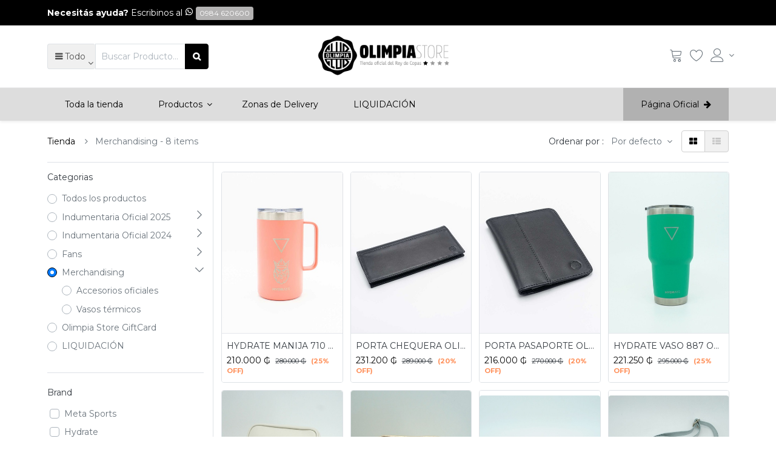

--- FILE ---
content_type: text/html; charset=utf-8
request_url: https://store.clubolimpia.com.py/shop/category/merchandising-44
body_size: 10977
content:

        <!DOCTYPE html>
        
        
            
        
    <html lang="es-PY" data-website-id="4" data-oe-company-name="Club Olimpia">
            
        
            
            
            
            
                
            
        
        
    <head>
                <meta charset="utf-8"/>
                <meta http-equiv="X-UA-Compatible" content="IE=edge,chrome=1"/>
                <meta name="viewport" content="width=device-width, initial-scale=1, user-scalable=no"/>
        
        
      <meta name="generator" content="Odoo"/>
        
        
        
            
            
            
        
        
        
            
            
            
                
                    
                        <meta property="og:type" content="website"/>
                    
                
                    
                        <meta property="og:title" content="Merchandising | Club Olimpia"/>
                    
                
                    
                        <meta property="og:site_name" content="Club Olimpia"/>
                    
                
                    
                        <meta property="og:url" content="https://store.clubolimpia.com.py/shop/category/merchandising-44"/>
                    
                
                    
                        <meta property="og:image" content="https://store.clubolimpia.com.py/web/image/website/4/social_default_image?unique=bd9bb26"/>
                    
                
            
            
            
                
                    <meta name="twitter:card" content="summary_large_image"/>
                
                    <meta name="twitter:title" content="Merchandising | Club Olimpia"/>
                
                    <meta name="twitter:image" content="https://store.clubolimpia.com.py/web/image/website/4/social_default_image?unique=bd9bb26"/>
                
            
        

        
            
            
        
        <link rel="canonical" href="https://store.clubolimpia.com.py/shop/category/merchandising-44" />

        <link rel="preconnect" href="https://fonts.gstatic.com/" crossorigin=""/>
    

                <title> Tienda | Club Olimpia </title>
                <link type="image/x-icon" rel="shortcut icon" href="https://olimpiastore-19d02.kxcdn.com/web/image/website/4/favicon?unique=bd9bb26"/>
            <link type="text/css" rel="stylesheet" href="https://olimpiastore-19d02.kxcdn.com/web/content/58366-a3d5c90/4/web.assets_common.css"/>
            <link rel="manifest" href="/droggol_theme_common/4/manifest.json"/>
            <link rel="apple-touch-icon" sizes="192x192" href="https://olimpiastore-19d02.kxcdn.com/web/image/website/4/pwa_icon_192/192x192"/>
            <link rel="stylesheet" href="https://maxcdn.bootstrapcdn.com/bootstrap/4.0.0/css/bootstrap.min.css"/>
            <link rel="stylesheet" href="https://use.fontawesome.com/releases/v5.8.1/css/all.css"/>
            <link type="text/css" rel="stylesheet" href="https://olimpiastore-19d02.kxcdn.com/web/content/74237-9c2428a/4/web.assets_frontend.css"/>
        
    
        

                <script type="text/javascript">
                    var odoo = {
                        csrf_token: "4eefaf2cedc71d00cd5a0f877de750f5bf80a0a8o",
                        debug: "",
                    };
                </script>
            <script type="text/javascript">
                odoo.session_info = {"is_admin": false, "is_system": false, "is_website_user": true, "user_id": false, "is_frontend": true, "translationURL": "/website/translations", "cache_hashes": {"translations": "f20432e39b86f58a3bf0b60ac45fc64d7ac427fc"}};
            </script>
            <script defer="defer" type="text/javascript" src="https://olimpiastore-19d02.kxcdn.com/web/content/5058-a9a3777/4/web.assets_common_minimal_js.js"></script>
            <script defer="defer" type="text/javascript" src="https://olimpiastore-19d02.kxcdn.com/web/content/5059-33f3299/4/web.assets_frontend_minimal_js.js"></script>
            
        
    
            <script defer="defer" type="text/javascript" data-src="https://olimpiastore-19d02.kxcdn.com/web/content/58367-3e7681f/4/web.assets_common_lazy.js"></script>
            <meta name="theme-color" content="#FFFFFF"/>
            <meta name="mobile-web-app-capable" content="yes"/>
            <meta name="apple-mobile-web-app-title"/>
            <meta name="apple-mobile-web-app-capable" content="yes"/>
            <meta name="apple-mobile-web-app-status-bar-style" content="default"/>
            <script type="text/javascript" src="https://vpos.infonet.com.py/checkout/javascript/dist/bancard-checkout-3.0.0.js"></script>
            <script type="text/javascript" src="https://stackpath.bootstrapcdn.com/bootstrap/4.0.0/js/bootstrap.bundle.min.js"></script>
            <script type="text/javascript" src="https://cdnjs.cloudflare.com/ajax/libs/jquery/3.2.1/jquery.min.js"></script>
            <script defer="defer" type="text/javascript" data-src="https://olimpiastore-19d02.kxcdn.com/web/content/74238-95d048f/4/web.assets_frontend_lazy.js"></script>
        
    
        

                
            </head>
            <body class="">
                
        
    
            
        <div id="wrapwrap" class="   ">
                
    <div class="tp_preheader">
      <div class="container">
        <div class="row justify-content-between">
          <div class="col-12 col-md-auto py-2 d-none d-md-block">
            <section>
              <div><b>Necesitás ayuda? </b>Escribinos al&nbsp;<span class="ri ri-whatsapp-line"></span>&nbsp;<a href="https://wa.me/message/GSLJLCJYEMIVJ1" data-original-title="" title="" aria-describedby="tooltip451477" class="btn btn-light btn-sm" target="_blank">0984 620600</a></div>
            </section>
          </div>
          <div class="col-12 col-md-auto py-2 text-md-right">
            <ul class="list-inline mb-0">
              
        
        
    
              
        
    
            </ul>
          </div>
        </div>
      </div>
    </div>
    <div class="tp_header">
      <div class="container">
        <div class="row justify-content-center justify-content-lg-between align-items-center">
          <header class="col-12 col-md-4 col-lg-4 order-md-1 order-lg-2 text-center py-2 d-none d-md-block">
            <a href="/" class="navbar-brand logo">
              <span role="img" aria-label="Logo of Club Olimpia" title="Club Olimpia"><img src="https://olimpiastore-19d02.kxcdn.com/web/image/website/4/logo/Club%20Olimpia?unique=bd9bb26" class="img img-fluid" alt="Club Olimpia"/></span>
            </a>
          </header>
          <div class="col-12 col-md-8 col-lg-4 order-md-2 order-lg-1 py-2 d-none d-lg-block">
            <form class="w-100 w-lg-75 o_wsale_products_searchbar_form" method="get" action="/shop">
              <div class="input-group dr_custom_search">
                
        
        <div class="dropdown show d_search_categ_dropdown">
            <a class="btn dropdown-toggle" href="#" role="button" id="dropdownMenuLink" data-toggle="dropdown" aria-haspopup="true" aria-expanded="false">
                <i class="fa fa-bars mr-1"></i>
                <span class="dr_active_text"> Todo </span>
            </a>
            <div class="dropdown-menu" aria-labelledby="dropdownMenuLink">
                <a class="dropdown-item" href="#">Todos</a>
                
                    <a class="dropdown-item" href="#" data-id="203">
                        Indumentaria Oficial 2025
                    </a>
                
                    <a class="dropdown-item" href="#" data-id="35">
                        Indumentaria Oficial 2024
                    </a>
                
                    <a class="dropdown-item" href="#" data-id="41">
                        Fans
                    </a>
                
                    <a class="dropdown-item" href="#" data-id="44">
                        Merchandising
                    </a>
                
                    <a class="dropdown-item" href="#" data-id="52">
                        Olimpia Store GiftCard
                    </a>
                
                    <a class="dropdown-item" href="#" data-id="86">
                        LIQUIDACIÓN
                    </a>
                
            </div>
        </div>
    
                <i class="fa fa-search search_icon"></i>
                <input type="text" name="search" data-limit="5" data-display-price="true" data-display-image="true" class="form-control bg-transparent search-query" placeholder="Buscar Producto..." value=""/>
                <div class="input-group-append">
                  <button type="submit" class="btn btn-primary" aria-label="Búsqueda">
                    <i class="fa fa-search d_btn_search_icon"></i>
                    <span class="d_search_input_text"> Buscar </span>
                  </button>
                </div>
              </div>
            </form>
          </div>
          <div class="col-12 col-md-12 col-lg-4 order-md-3 order-lg-3 py-lg-2 text-lg-right">
            <ul class="list-inline m-0 tp-account-info tp_hide_in_mobile">
              
        
        <li class="list-inline-item d-lg-none">
            <a href="#" class="tp-search-popover" data-placement="bottom" aria-label="Búsqueda" data-search="">
                <i class="lnr lnr-magnifier"></i>
            </a>
        </li>
        <li class="list-inline-item">
            
            <header>
                <a class="dr_sale_cart_sidebar o_wsale_my_cart" href="/shop/cart" aria-label="Carrito">
                    <i class="lnr lnr-cart"></i>
                    <sup class="my_cart_quantity badge badge-primary mb-0 font-weight-bold"></sup>
                </a>
            </header>
        </li>
        <li class="list-inline-item">
            
            <header>
                <a class="o_wsale_my_wish" href="/shop/wishlist" aria-label="Lista Deseo">
                    <i class="lnr lnr-heart"></i>
                    <sup class="my_wish_quantity o_animate_blink badge badge-primary mb-0 font-weight-bold"></sup>
                </a>
            </header>
        </li>
        <li class="list-inline-item align-top">
            
            <div class="dropdown">
                <a href="#" class="dropdown-toggle d-block" data-toggle="dropdown" aria-label="Account Info">
                    <i class="lnr lnr-user align-top"></i>
                </a>
                <div class="dropdown-menu dropdown-menu-right" role="menu">
                    <div class="dropdown-header">Invitado</div>
                    <a href="/web/login" role="menuitem" class="dropdown-item">Iniciar sesión</a>
                    <div class="dropdown-divider"></div>
                    <a href="/shop/cart" role="menuitem" class="dropdown-item">Mi Carrito</a>
                    <a href="/shop/wishlist" role="menuitem" class="dropdown-item">
                        Lista Deseo (<span class="tp-wishlist-counter">0</span>)
                    </a>
                </div>
            </div>
        </li>
    
            </ul>
          </div>
        </div>
      </div>
    </div>
    
        <div class="col-12 col-md-auto order-0 order-md-2 tp-account-info-container p-0 dr_not_in_navbar">
            <ul class="list-inline my-3 m-md-0 tp-account-info tp-tablet-hide-bottom-reached">
                
                <li class="tp-account-info-item">
                    <a href="#" class="tp-search-popover tp-header-navbar-btn" data-placement="bottom" aria-label="Búsqueda" data-search="">
                        <i class="fa fa-search tp-header-navbar-btn-icon"></i>
                        <small class="tp-header-navbar-btn-lable">Buscar</small>
                    </a>
                </li><li class="tp-account-info-item">
                    
                    <header>
                        <a class="dr_sale_cart_sidebar o_wsale_my_cart tp-header-navbar-btn position-relative" href="/shop/cart" aria-label="Carrito">
                            <i class="fa fa-shopping-cart tp-header-navbar-btn-icon"></i>
                            <small class="tp-header-navbar-btn-lable">Mi Carrito</small>
                            <sup class="my_cart_quantity badge badge-primary mb-0 font-weight-bold"></sup>
                        </a>
                    </header>
                </li><li class="tp-account-info-item">
                    
                    <header>
                        <a class="o_wsale_my_wish tp-header-navbar-btn position-relative" href="/shop/wishlist" aria-label="Lista Deseo">
                            <i class="fa fa-heart-o tp-header-navbar-btn-icon"></i>
                            <small class="tp-header-navbar-btn-lable">Lista Deseo</small>
                            <sup class="my_wish_quantity o_animate_blink badge badge-primary mb-0 font-weight-bold"></sup>
                        </a>
                    </header>
                </li><li class="tp-account-info-item">
                    
                    <div class="dropdown">
                        <a href="#" class="dropdown-toggle d-block tp-header-navbar-btn position-relative" data-toggle="dropdown" aria-label="Account Info">
                            <i class="fa fa-user-o tp-header-navbar-btn-icon"></i>
                            <small class="tp-header-navbar-btn-lable">Iniciar Sesión</small>
                        </a>
                        <div class="dropdown-menu dropdown-menu-right" role="menu">
                            <div class="dropdown-header">Invitado</div>
                            <a href="/web/login" role="menuitem" class="dropdown-item">Iniciar sesión</a>
                            <a href="/web/signup" role="menuitem" class="dropdown-item">Sigup</a>
                            <div class="dropdown-divider"></div>
                            <a href="/shop/cart" role="menuitem" class="dropdown-item">Mi Carrito</a>
                            <a href="/shop/wishlist" role="menuitem" class="dropdown-item">
                                Lista Deseo (<span class="tp-wishlist-counter">0</span>)
                            </a>
                        </div>
                    </div>
                </li>
            </ul>
        </div>
    
  <header id="top" data-anchor="true" data-name="Header" class=" o_affix_enabled">
                    <nav class="navbar navbar-expand-md navbar-light bg-light">
                <div class="container">
                    <a href="/" class="navbar-brand logo d-md-none">
            <span role="img" aria-label="Logo of Club Olimpia" title="Club Olimpia"><img src="https://olimpiastore-19d02.kxcdn.com/web/image/website/4/logo/Club%20Olimpia?unique=bd9bb26" class="img img-fluid" alt="Club Olimpia"/></span>
        </a>
    <button class="navbar-toggler collapsed" type="button" data-toggle="collapse" data-target="#top_menu_collapse">
      <span class="icon-bar top-bar"></span>
      <span class="icon-bar middle-bar"></span>
      <span class="icon-bar bottom-bar"></span>
    </button>
  <div class="collapse navbar-collapse justify-content-between d_custom_menu_2 mt-4 mt-md-auto" id="top_menu_collapse">
                        <ul class="nav navbar-nav text-right ml-0 w-100 justify-content-between" id="top_menu">
                            
        
            
    
            
        
    
    

        
            
    
            
        
    <li class="nav-item">
        <a role="menuitem" href="/shop" class="nav-link ">
            <span>Toda la tienda</span>
            
        
        </a>
    </li>
    

        
            
    
            
        
    
    <li class="nav-item dropdown  position-static">
        <a data-toggle="dropdown" href="#" class="nav-link dropdown-toggle o_mega_menu_toggle">
            
            
        <span>Productos</span>
            
        
        </a>
        <div data-name="Mega Menu" class="dropdown-menu o_mega_menu "><section class="s_mega_menu_9" data-name="Mega Menu - 9">
            <div class="container">
                <div class="row">
                    <div class="col-12 pt24 pb24 col-lg-3">
                        <div class="position-relative d_enable_bg_img oe_img_bg oe_custom_bg" style='background-image: url("https://olimpiastore-19d02.kxcdn.com/web/image/84701/BannerMenuH23.jpg?access_token=490b9cae-8bfe-4134-be4e-fde87e8f0e6b"); background-position: 52.87% 47.84%;'>
                            <div class="banner-text">
                                <h5 class="font-weight-bold mb-0">Home Shirt 2025</h5>
                                <small class="mb-0">La franja se renueva</small><div class="s_btn pt4" data-name="Buttons">
                                    <a href="/shop/category/indumentaria-oficial-2025-equipacion-2025-204" class="btn btn-primary btn-sm" data-original-title="" title="" aria-describedby="tooltip154591">Comprar ahora</a>
                                </div>
                            </div>
                        </div>
                    </div>
                    <div class="col-12 pt24 pb24 col-lg-6">
                        <div class="row">
                            <div class="col-12 col-lg-4">
                                <h5 class="border-bottom pb-2"> INDUMENTARIA OFICIAL 2025 </h5>
                                <ul class="list-unstyled list-hover-primary">
                                    <li><a href="/shop/category/indumentaria-oficial-2025-equipacion-2025-204" data-original-title="" title="" aria-describedby="tooltip779739">Equipación</a></li>
                                    
                                    <li><a href="/shop/category/indumentaria-oficial-2025-entrenamiento-2025-205" data-original-title="" title="" aria-describedby="tooltip551619">Entrenamiento</a></li>
                                    
                                    
                                    
                                    
                                    
                                </ul><p><a href="/shop/category/indumentaria-oficial-2025-tiempo-libre-2025-206">Tiempo libre</a></p>
                            </div>
                            <div class="col-12 col-lg-4">
                                <h5 class="pb-2 border-bottom"> MERCHANDISING OFICIAL</h5>
                                <ul class="list-unstyled list-hover-primary">
                                    
                                    <li><a href="/shop/category/merchandising-vasos-termicos-46" data-original-title="" title="" aria-describedby="tooltip838734">Vasos Térmicos</a></li>
                                    <li><a href="/shop/category/merchandising-accesorios-oficiales-49" data-original-title="" title="" aria-describedby="tooltip278616">Accesorios</a></li>
                                    
                                    
                                    
                                    
                                    
                                </ul>
                            </div>
                            <div class="col-12 col-lg-4">
                                <h5 class="pb-2 border-bottom"> OTROS</h5>
                                <ul class="list-unstyled list-hover-primary">
                                    
                                    <li><a href="/shop/category/fans-41" data-original-title="" title="" aria-describedby="tooltip878521">Línea FANS</a></li>
                                    <li><a href="/shop/category/olimpia-store-giftcard-52" data-original-title="" title="" aria-describedby="tooltip971203">GiftCard</a></li>
                                    <li><a href="/shop/category/liquidacion-86" data-original-title="" title="" aria-describedby="tooltip894966">Liquidación</a></li>
                                    
                                    
                                    
                                    
                                </ul><p><br></p>
                            </div>
                            <div class="col-12 mt-2 pb8 pt48">
                                <a href="/shop/category/olimpia-store-giftcard-52"><img class="img img-fluid" src="https://olimpiastore-19d02.kxcdn.com/web/image/39283/GiftCardBannerMenu.png?access_token=ad164a71-48e3-4460-bbba-4d6b0b07b994" data-original-title="" title="" aria-describedby="tooltip449451"></a>
                            </div>
                        </div>
                    </div>
                    <div class="col-12 pt24 pb24 col-lg-3">
                        <div class="position-relative d_enable_bg_img oe_img_bg oe_custom_bg" style='background-image: url("https://olimpiastore-19d02.kxcdn.com/web/image/39286/BannerMenuMERCH.jpg?access_token=f828ce6c-b889-4743-b0bc-1eea676f64f1"); background-position: 48.88% 54.89%;'>
                            <div class="banner-text">
                                <h5 class="font-weight-bold mb-0">Merchandising</h5>
                                <small class="mb-0">Llevá tu pasión a todas partes</small><div class="s_btn pt4" data-name="Buttons">
                                    <a href="/shop/category/merchandising-44" class="btn btn-primary btn-sm" data-original-title="" title="" aria-describedby="tooltip130696">Comprar ahora</a>
                                </div>
                            </div>
                        </div>
                    </div>
                </div>
            </div>
        </section>








    

</div>
    </li>

        
            
    
            
        
    <li class="nav-item">
        <a role="menuitem" href="/zonasdelivery" class="nav-link ">
            <span>Zonas de Delivery</span>
            
        
        </a>
    </li>
    

        
            
    
            
        
    <li class="nav-item">
        <a role="menuitem" href="/shop/category/liquidacion-86" class="nav-link ">
            <span>LIQUIDACIÓN</span>
            
        
        </a>
    </li>
    

        
            
    
            
        
    <li class="nav-item">
        <a role="menuitem" href="https://clubolimpia.com.py" class="nav-link ">
            <span>Página Oficial</span>
            
        
        </a>
    </li>
    

        
    
            
            
                
                
        
        
            </ul>
                    </div>
                </div>
            </nav>
        </header>
                <main>
                    
            
        
            
            
        
      <div id="wrap" class="js_sale">
                <div class="oe_structure" id="oe_structure_website_sale_products_1">
      
    </div>
  <div class="container oe_website_sale">
                    <div class="products_pager dr_dump_pager d-none" data-total-page="1">
                
        
        
            <div class="btn-group btn-group-toggle mt-2 ml-md-2 d-none d-sm-inline-flex o_wsale_apply_layout" data-toggle="buttons">
                <label title="Cuadrícula" class="btn btn-secondary active fa fa-th-large o_wsale_apply_grid">
                    <input type="radio" name="wsale_products_layout" checked="checked"/>
                </label>
                <label title="Lista" class="btn btn-secondary  fa fa-th-list o_wsale_apply_list">
                    <input type="radio" name="wsale_products_layout"/>
                </label>
            </div>
        
            
            
            
            
            
            
            <div class="dropdown mt-2 ml-md-2 dropdown_sorty_by">
                <a role="button" href="#" class="dropdown-toggle btn btn-secondary" data-toggle="dropdown">
                    <span class="d-none d-lg-inline">
                        
                            Ordenar por
                        
                    </span>
                    <i class="fa fa-sort-amount-asc d-lg-none"></i>
                </a>
                <div class="dropdown-menu dropdown-menu-right" role="menu">
                    
                        <a role="menuitem" rel="noindex,nofollow" class="dropdown-item" href="/shop?order=list_price+desc&amp;category=44">
                            <span>Precio de catálogo: Mayor a Menor</span>
                        </a>
                    
                        <a role="menuitem" rel="noindex,nofollow" class="dropdown-item" href="/shop?order=list_price+asc&amp;category=44">
                            <span>Precio de catálogo: Menor a Mayor</span>
                        </a>
                    
                        <a role="menuitem" rel="noindex,nofollow" class="dropdown-item" href="/shop?order=name+asc&amp;category=44">
                            <span>Nombre: de la A a la Z</span>
                        </a>
                    
                        <a role="menuitem" rel="noindex,nofollow" class="dropdown-item" href="/shop?order=name+desc&amp;category=44">
                            <span>Nombre: Z a A</span>
                        </a>
                    
                </div>
            </div>
        
            </div>
            <div class="row">
                <div class="col-12">
                    <div class="border-bottom">
                    <div class="d-lg-flex justify-content-between align-items-center py-2">
                        
                        
                        <div class="d-flex flex-column flex-md-row align-items-md-center mt-md-2 mt-lg-0">
                            <button class="btn btn-light border text-primary my-3 my-md-0 tp-filter-sidebar-toggle mr-md-3 d-lg-none">
                                <i class="fa fa-filter mr-2"></i> Filtros
                            </button>
                            <ol class="breadcrumb m-0 p-0 bg-transparent">
                                <li class="breadcrumb-item">
                                    <a href="/shop">Tienda</a>
                                </li>
                                
                                    <li class="breadcrumb-item">
                                        <span class="mb-0 d-inline-block">Merchandising</span> - 8 items
                                    </li>
                                
                            </ol>
                        </div>
                        <div class="d-flex mt-3 mt-md-0 align-items-center justify-content-between">
                            
                            <div class="dropdown d-none mr-3">
                                <h6 class="d-inline mr-2">Lista de Precio :</h6>
                                
                                <a role="button" href="#" class="dropdown-toggle text-body py-2" data-toggle="dropdown">
                                    Meta 50
                                </a>
                                <div class="dropdown-menu" role="menu">
                                    
                                </div>
                            </div>
                            
                                
                                
                                
                                
                                
                                
                                
                                <div class="dropdown dropdown_sorty_by">
                                    <h6 class="d-inline mr-2">Ordenar por :</h6>
                                    <a role="button" href="#" class="dropdown-toggle text-body py-2" data-toggle="dropdown">
                                        
                                            Por defecto
                                        
                                    </a>
                                    <div class="dropdown-menu dropdown-menu-right" role="menu">
                                        
                                            <a role="menuitem" rel="noindex,nofollow" class="dropdown-item" href="/shop?order=create_date+desc&amp;category=44">
                                                <span>Lo Nuevo</span>
                                            </a>
                                        
                                            <a role="menuitem" rel="noindex,nofollow" class="dropdown-item" href="/shop?order=list_price+desc&amp;category=44">
                                                <span>Precio: Mayor a Menor</span>
                                            </a>
                                        
                                            <a role="menuitem" rel="noindex,nofollow" class="dropdown-item" href="/shop?order=list_price+asc&amp;category=44">
                                                <span>Precio: Menor a Mayor</span>
                                            </a>
                                        
                                            <a role="menuitem" rel="noindex,nofollow" class="dropdown-item" href="/shop?order=name+asc&amp;category=44">
                                                <span>Nombre: A - Z</span>
                                            </a>
                                        
                                            <a role="menuitem" rel="noindex,nofollow" class="dropdown-item" href="/shop?order=name+desc&amp;category=44">
                                                <span>Nombre: Z - A</span>
                                            </a>
                                        
                                    </div>
                                </div>
                            
                            <div>
                                <div class="btn-group btn-group-toggle d-none d-md-inline-flex o_wsale_apply_layout py-2 ml-4" data-toggle="buttons">
                                    <label title="Cuadrícula" class="btn btn-light active fa fa-th-large o_wsale_apply_grid">
                                        <input type="radio" name="wsale_products_layout" checked="checked"/>
                                    </label>
                                    <label title="Lista" class="btn btn-light  fa fa-th-list o_wsale_apply_list">
                                        <input type="radio" name="wsale_products_layout"/>
                                    </label>
                                </div>
                            </div>
                        </div>
                    </div>

                    
                    
                    
                    </div>
                </div>
            </div>
        <div class="row o_wsale_products_main_row">
                        
            
        
            
        <div id="products_grid_before" class=" col-lg-3">
            <div class="row justify-content-between align-items-center pb-3 mt-1 mb-4 border-bottom tp-filter-sidebar-item d-none">
                <div class="col-auto">
                    <h5 class="mb-0">Filtros</h5>
                </div>
                <div class="col-auto">
                    <a href="#" class="tp-filter-sidebar-toggle tp-filter-sidebar-close-btn">
                        <i class="lnr lnr-cross"></i>
                    </a>
                </div>
            </div>
        
            <button type="button" class="d-none" data-target="#wsale_products_categories_collapse" data-toggle="collapse">
                Mostrar categorías
            </button>
            <div class="collapse d-none d-lg-block tp-filter-sidebar-item tp-sidebar-attribute" id="wsale_products_categories_collapse">
                
            <h6>
                Categorias
            </h6>
        <ul class="nav nav-pills flex-column mb-2" id="o_shop_collapse_category">
                    <li class="nav-item mt-2">
                <a class="p-0 text-body" href="/shop">
                    <div class="custom-control custom-radio">
                        <input type="radio" class="custom-control-input"/>
                        <label class="custom-control-label">Todos los productos</label>
                    </div>
                </a>
            </li>
        
                        
        <li class="nav-item mt-2">
                
                <i role="img" class="float-right text-muted fa fa-chevron-right" title="Fold" aria-label="Fold"></i>
                <a href="/shop/category/indumentaria-oficial-2025-203" class="p-0 text-body">
                    <div class="custom-control custom-radio">
                        <input type="radio" class="custom-control-input"/>
                        <label class="custom-control-label"><span>Indumentaria Oficial 2025</span></label>
                    </div>
                </a>
                <ul class="nav nav-pills flex-column nav-hierarchy" style="display:none;">
                    
                        
        <li class="nav-item mt-2">
                
                
                <a href="/shop/category/indumentaria-oficial-2025-invierno-209" class="p-0 text-body">
                    <div class="custom-control custom-radio">
                        <input type="radio" class="custom-control-input"/>
                        <label class="custom-control-label"><span>Invierno</span></label>
                    </div>
                </a>
                
            </li>
        
                    
                        
        <li class="nav-item mt-2">
                
                
                <a href="/shop/category/indumentaria-oficial-2025-equipacion-2025-204" class="p-0 text-body">
                    <div class="custom-control custom-radio">
                        <input type="radio" class="custom-control-input"/>
                        <label class="custom-control-label"><span>Equipación 2025</span></label>
                    </div>
                </a>
                
            </li>
        
                    
                        
        <li class="nav-item mt-2">
                
                
                <a href="/shop/category/indumentaria-oficial-2025-entrenamiento-2025-205" class="p-0 text-body">
                    <div class="custom-control custom-radio">
                        <input type="radio" class="custom-control-input"/>
                        <label class="custom-control-label"><span>Entrenamiento 2025</span></label>
                    </div>
                </a>
                
            </li>
        
                    
                        
        <li class="nav-item mt-2">
                
                
                <a href="/shop/category/indumentaria-oficial-2025-tiempo-libre-2025-206" class="p-0 text-body">
                    <div class="custom-control custom-radio">
                        <input type="radio" class="custom-control-input"/>
                        <label class="custom-control-label"><span>Tiempo Libre 2025</span></label>
                    </div>
                </a>
                
            </li>
        
                    
                </ul>
            </li>
        
                    
                        
        <li class="nav-item mt-2">
                
                <i role="img" class="float-right text-muted fa fa-chevron-right" title="Fold" aria-label="Fold"></i>
                <a href="/shop/category/indumentaria-oficial-2024-35" class="p-0 text-body">
                    <div class="custom-control custom-radio">
                        <input type="radio" class="custom-control-input"/>
                        <label class="custom-control-label"><span>Indumentaria Oficial 2024</span></label>
                    </div>
                </a>
                <ul class="nav nav-pills flex-column nav-hierarchy" style="display:none;">
                    
                        
        <li class="nav-item mt-2">
                
                
                <a href="/shop/category/indumentaria-oficial-2024-equipacion-2024-193" class="p-0 text-body">
                    <div class="custom-control custom-radio">
                        <input type="radio" class="custom-control-input"/>
                        <label class="custom-control-label"><span>Equipación 2024</span></label>
                    </div>
                </a>
                
            </li>
        
                    
                        
        <li class="nav-item mt-2">
                
                
                <a href="/shop/category/indumentaria-oficial-2024-entrenamiento-2024-106" class="p-0 text-body">
                    <div class="custom-control custom-radio">
                        <input type="radio" class="custom-control-input"/>
                        <label class="custom-control-label"><span>Entrenamiento 2024</span></label>
                    </div>
                </a>
                
            </li>
        
                    
                        
        <li class="nav-item mt-2">
                
                
                <a href="/shop/category/indumentaria-oficial-2024-tiempo-libre-2024-107" class="p-0 text-body">
                    <div class="custom-control custom-radio">
                        <input type="radio" class="custom-control-input"/>
                        <label class="custom-control-label"><span>Tiempo Libre 2024</span></label>
                    </div>
                </a>
                
            </li>
        
                    
                </ul>
            </li>
        
                    
                        
        <li class="nav-item mt-2">
                
                <i role="img" class="float-right text-muted fa fa-chevron-right" title="Fold" aria-label="Fold"></i>
                <a href="/shop/category/fans-41" class="p-0 text-body">
                    <div class="custom-control custom-radio">
                        <input type="radio" class="custom-control-input"/>
                        <label class="custom-control-label"><span>Fans</span></label>
                    </div>
                </a>
                <ul class="nav nav-pills flex-column nav-hierarchy" style="display:none;">
                    
                        
        <li class="nav-item mt-2">
                
                
                <a href="/shop/category/fans-adultos-88" class="p-0 text-body">
                    <div class="custom-control custom-radio">
                        <input type="radio" class="custom-control-input"/>
                        <label class="custom-control-label"><span>Adultos</span></label>
                    </div>
                </a>
                
            </li>
        
                    
                        
        <li class="nav-item mt-2">
                
                
                <a href="/shop/category/fans-ninos-89" class="p-0 text-body">
                    <div class="custom-control custom-radio">
                        <input type="radio" class="custom-control-input"/>
                        <label class="custom-control-label"><span>Niños</span></label>
                    </div>
                </a>
                
            </li>
        
                    
                </ul>
            </li>
        
                    
                        
        <li class="nav-item mt-2">
                
                <i role="img" class="float-right text-muted fa fa-chevron-down" title="Unfold" aria-label="Unfold"></i>
                <a href="/shop/category/merchandising-44" class="p-0 text-body">
                    <div class="custom-control custom-radio">
                        <input type="radio" class="custom-control-input" checked="True"/>
                        <label class="custom-control-label"><span>Merchandising</span></label>
                    </div>
                </a>
                <ul class="nav nav-pills flex-column nav-hierarchy" style="display:block;">
                    
                        
        <li class="nav-item mt-2">
                
                
                <a href="/shop/category/merchandising-accesorios-oficiales-49" class="p-0 text-body">
                    <div class="custom-control custom-radio">
                        <input type="radio" class="custom-control-input"/>
                        <label class="custom-control-label"><span>Accesorios oficiales</span></label>
                    </div>
                </a>
                
            </li>
        
                    
                        
        <li class="nav-item mt-2">
                
                
                <a href="/shop/category/merchandising-vasos-termicos-46" class="p-0 text-body">
                    <div class="custom-control custom-radio">
                        <input type="radio" class="custom-control-input"/>
                        <label class="custom-control-label"><span>Vasos térmicos</span></label>
                    </div>
                </a>
                
            </li>
        
                    
                </ul>
            </li>
        
                    
                        
        <li class="nav-item mt-2">
                
                
                <a href="/shop/category/olimpia-store-giftcard-52" class="p-0 text-body">
                    <div class="custom-control custom-radio">
                        <input type="radio" class="custom-control-input"/>
                        <label class="custom-control-label"><span>Olimpia Store GiftCard</span></label>
                    </div>
                </a>
                
            </li>
        
                    
                        
        <li class="nav-item mt-2">
                
                
                <a href="/shop/category/liquidacion-86" class="p-0 text-body">
                    <div class="custom-control custom-radio">
                        <input type="radio" class="custom-control-input"/>
                        <label class="custom-control-label"><span>LIQUIDACIÓN</span></label>
                    </div>
                </a>
                
            </li>
        
                    
                </ul>
            </div>
        
            <button type="button" class="d-none" data-target="#wsale_products_attributes_collapse" data-toggle="collapse">
                Mostrar opciones
            </button>
            <div class="collapse d-none d-lg-block tp-filter-sidebar-item" id="wsale_products_attributes_collapse">
                <form class="js_attributes mb-2" method="get">
                    <input type="hidden" name="category" value="44"/>
                    <input type="hidden" name="search" value=""/>
                    <ul class="nav nav-pills flex-column">

                        
                        <li class="nav-item tp-sidebar-attribute">
                            <h6 class="mt-4">
                                Brand
                            </h6>
                            <ul class="nav nav-pills flex-column ml-0 tp-product-filter-scrollbar flex-nowrap">
                                <li class="nav-item">
                                    <div class="custom-control custom-checkbox mt-2 ml-1">
                                        <input type="checkbox" name="attrib" class="custom-control-input" id="attribute_0-3" value="0-3"/>
                                        <label class="custom-control-label" for="attribute_0-3"><span>Meta Sports</span></label>
                                    </div>
                                </li><li class="nav-item">
                                    <div class="custom-control custom-checkbox mt-2 ml-1">
                                        <input type="checkbox" name="attrib" class="custom-control-input" id="attribute_0-4" value="0-4"/>
                                        <label class="custom-control-label" for="attribute_0-4"><span>Hydrate</span></label>
                                    </div>
                                </li><li class="nav-item">
                                    <div class="custom-control custom-checkbox mt-2 ml-1">
                                        <input type="checkbox" name="attrib" class="custom-control-input" id="attribute_0-5" value="0-5"/>
                                        <label class="custom-control-label" for="attribute_0-5"><span>Indio</span></label>
                                    </div>
                                </li><li class="nav-item">
                                    <div class="custom-control custom-checkbox mt-2 ml-1">
                                        <input type="checkbox" name="attrib" class="custom-control-input" id="attribute_0-6" value="0-6"/>
                                        <label class="custom-control-label" for="attribute_0-6"><span>The Black Cow</span></label>
                                    </div>
                                </li><li class="nav-item">
                                    <div class="custom-control custom-checkbox mt-2 ml-1">
                                        <input type="checkbox" name="attrib" class="custom-control-input" id="attribute_0-9" value="0-9"/>
                                        <label class="custom-control-label" for="attribute_0-9"><span>Mate Charrua</span></label>
                                    </div>
                                </li><li class="nav-item">
                                    <div class="custom-control custom-checkbox mt-2 ml-1">
                                        <input type="checkbox" name="attrib" class="custom-control-input" id="attribute_0-10" value="0-10"/>
                                        <label class="custom-control-label" for="attribute_0-10"><span>Vaso Güira</span></label>
                                    </div>
                                </li><li class="nav-item">
                                    <div class="custom-control custom-checkbox mt-2 ml-1">
                                        <input type="checkbox" name="attrib" class="custom-control-input" id="attribute_0-13" value="0-13"/>
                                        <label class="custom-control-label" for="attribute_0-13"><span>Nike</span></label>
                                    </div>
                                </li>
                            </ul>
                        </li>

                        
                            <li class="nav-item tp-sidebar-attribute">
                                <h6 class="mt-4">
                                    <span>Color</span>
                                </h6>
                                
                                
                                
                                
                                
                                    <div class="mt-3">
                                        
                                            <label style="background-color:#4c2882" class="mr-2 css_attribute_color ">
                                                <input type="checkbox" name="attrib" value="1-114" title="Lila"/>
                                            </label>
                                        
                                            <label style="background-color:#93151b" class="mr-2 css_attribute_color ">
                                                <input type="checkbox" name="attrib" value="1-115" title="Bordó"/>
                                            </label>
                                        
                                            <label style="background-color:#4ca7db" class="mr-2 css_attribute_color ">
                                                <input type="checkbox" name="attrib" value="1-116" title="Turquesa"/>
                                            </label>
                                        
                                            <label style="background-color:#b7b7b7" class="mr-2 css_attribute_color ">
                                                <input type="checkbox" name="attrib" value="1-12" title="Gris"/>
                                            </label>
                                        
                                            <label style="background-color:#000000" class="mr-2 css_attribute_color ">
                                                <input type="checkbox" name="attrib" value="1-11" title="Negro"/>
                                            </label>
                                        
                                            <label style="background-color:#194684" class="mr-2 css_attribute_color ">
                                                <input type="checkbox" name="attrib" value="1-13" title="Azul"/>
                                            </label>
                                        
                                            <label style="background-color:#ffffff" class="mr-2 css_attribute_color ">
                                                <input type="checkbox" name="attrib" value="1-14" title="Blanco"/>
                                            </label>
                                        
                                            <label style="background-color:#42b4db" class="mr-2 css_attribute_color ">
                                                <input type="checkbox" name="attrib" value="1-64" title="Celeste"/>
                                            </label>
                                        
                                            <label style="background-color:#656249" class="mr-2 css_attribute_color ">
                                                <input type="checkbox" name="attrib" value="1-81" title="Verde Musgo"/>
                                            </label>
                                        
                                            <label style="background-color:#ff7987" class="mr-2 css_attribute_color ">
                                                <input type="checkbox" name="attrib" value="1-84" title="Coral"/>
                                            </label>
                                        
                                            <label style="background-color:#EA899A" class="mr-2 css_attribute_color ">
                                                <input type="checkbox" name="attrib" value="1-85" title="Rosa"/>
                                            </label>
                                        
                                            <label style="background-color:#136ac7" class="mr-2 css_attribute_color ">
                                                <input type="checkbox" name="attrib" value="1-86" title="Petroleo"/>
                                            </label>
                                        
                                            <label style="background-color:#f22121" class="mr-2 css_attribute_color ">
                                                <input type="checkbox" name="attrib" value="1-87" title="Rojo"/>
                                            </label>
                                        
                                            <label style="background-color:#ff8000" class="mr-2 css_attribute_color ">
                                                <input type="checkbox" name="attrib" value="1-106" title="Naranja"/>
                                            </label>
                                        
                                            <label style="background-color:#02f7da" class="mr-2 css_attribute_color ">
                                                <input type="checkbox" name="attrib" value="1-107" title="Verde Agua"/>
                                            </label>
                                        
                                            <label style="background-color:#007a00" class="mr-2 css_attribute_color ">
                                                <input type="checkbox" name="attrib" value="1-111" title="Verde"/>
                                            </label>
                                        
                                            <label style="background-color:#ffffbf" class="mr-2 css_attribute_color ">
                                                <input type="checkbox" name="attrib" value="1-131" title="Crema"/>
                                            </label>
                                        
                                            <label style="background-color:#fb1287" class="mr-2 css_attribute_color ">
                                                <input type="checkbox" name="attrib" value="1-112" title="Fucsia"/>
                                            </label>
                                        
                                            <label style="background-color:#d0d00f" class="mr-2 css_attribute_color ">
                                                <input type="checkbox" name="attrib" value="1-108" title="Dorado"/>
                                            </label>
                                        
                                            <label style="background-color:#1014c5" class="mr-2 css_attribute_color ">
                                                <input type="checkbox" name="attrib" value="1-122" title="Azul Francia"/>
                                            </label>
                                        
                                            <label style="background-color:#FFFF00" class="mr-2 css_attribute_color ">
                                                <input type="checkbox" name="attrib" value="1-123" title="Amarillo"/>
                                            </label>
                                        
                                            <label style="background-color:#333c87" class="mr-2 css_attribute_color ">
                                                <input type="checkbox" name="attrib" value="1-124" title="Azul Cobalto"/>
                                            </label>
                                        
                                            <label style="background-color:#a30039" class="mr-2 css_attribute_color ">
                                                <input type="checkbox" name="attrib" value="1-148" title="Magenta"/>
                                            </label>
                                        
                                            <label style="background-color:#e9bbae" class="mr-2 css_attribute_color ">
                                                <input type="checkbox" name="attrib" value="1-152" title="Nude"/>
                                            </label>
                                        
                                            <label style="background-color:#89ffc8" class="mr-2 css_attribute_color ">
                                                <input type="checkbox" name="attrib" value="1-155" title="Mint"/>
                                            </label>
                                        
                                            <label style="background-color:#0fbbff" class="mr-2 css_attribute_color ">
                                                <input type="checkbox" name="attrib" value="1-184" title="Aqua"/>
                                            </label>
                                        
                                            <label style="background-color:#dbe1e1" class="mr-2 css_attribute_color ">
                                                <input type="checkbox" name="attrib" value="1-202" title="Plateado"/>
                                            </label>
                                        
                                            <label style="background-color:#94ff00" class="mr-2 css_attribute_color ">
                                                <input type="checkbox" name="attrib" value="1-203" title="Verde Limón"/>
                                            </label>
                                        
                                            <label style="background-color:#EDE6D6" class="mr-2 css_attribute_color ">
                                                <input type="checkbox" name="attrib" value="1-211" title="Beige"/>
                                            </label>
                                        
                                            <label style="background-color:#A87930" class="mr-2 css_attribute_color ">
                                                <input type="checkbox" name="attrib" value="1-218" title="Marron"/>
                                            </label>
                                        
                                            <label style="background-color:#D6DADC" class="mr-2 css_attribute_color ">
                                                <input type="checkbox" name="attrib" value="1-219" title="Gris Hielo"/>
                                            </label>
                                        
                                            <label style="background-color:#ac978a" class="mr-2 css_attribute_color ">
                                                <input type="checkbox" name="attrib" value="1-220" title="Vison"/>
                                            </label>
                                        
                                    </div>
                                
                            </li>
                        

                        <li class="nav-item tp-sidebar-attribute">
                            <h6 class="mt-4">
                                Precio
                            </h6>
                            <div class="tp-product-price-filter mt-3">
                                
                                
                                
                                <div class="tp-product-price-slider" data-min="30000.0" data-max="600000.0" data-from="30000.0" data-to="600000.0" data-prefix="₲"></div>
                                <div class="form-row align-items-center justify-content-center mt-2">
                                    <div class="form-group col-5">
                                        <div class="input-group">
                                            <div class="input-group-prepend">
                                                <div class="input-group-text bg-transparent">₲</div>
                                            </div>
                                            <input type="text" class="form-control" name="min_price" placeholder="Desde" value="30000.0"/>
                                        </div>
                                    </div>
                                    <div class="form-group col-1 text-center">
                                        -
                                    </div>
                                    <div class="form-group col-5">
                                        <div class="input-group">
                                            <div class="input-group-prepend">
                                                <div class="input-group-text bg-transparent">₲</div>
                                            </div>
                                            <input type="text" class="form-control" name="max_price" placeholder="Para" value="600000.0"/>
                                        </div>
                                    </div>
                                </div>
                                <button type="submit" class="btn btn-sm btn-primary float-right">Aplicar Filtro</button>
                                <p class="text-danger tp-price-validate mb-0"></p>
                            </div>
                        </li>
                    </ul>
                </form>
                <div class="py-4">
                    <a class="btn btn-dark btn-block" href="/shop/category/44">RESET</a>
                </div>
                <div class="oe_structure d-none d-lg-block mt-3 dr_offer_zone" data-editor-message="Drag offer blocks here to customize"></div>
            </div>
        </div>
                        <div id="products_grid" data-ajax-enable="yes_i_m_enabled" class="col ">
                            
                                
                                
                            
                            
            
        <div class="o_wsale_products_grid_table_wrapper dr_two_col_mobile">
                                <table class="table table-borderless m-0" data-ppg="20" data-ppr="4">
                                    <colgroup>
                                        <col/><col/><col/><col/>
                                    </colgroup>
                                    <tbody>
                                        <tr>
                                            
                                                
                                                    
                                                    <td class="oe_product ">
                                                        <div class="o_wsale_product_grid_wrapper o_wsale_product_grid_wrapper_1_1">
                                                            
        

        

        <form action="/shop/cart/update" method="post" class="card oe_product_cart" itemscope="itemscope" itemtype="http://schema.org/Product" data-publish="on">
                <div class="card-body p-0 h-auto oe_product_image">
                    <input type="hidden" name="csrf_token" value="80eb0efc1c736effc38e1b3030a2c3c44f18ca6bo1768558367"/>
                    <div class="ribbon-wrapper">
                        <a href="#" role="button" class="ribbon btn btn-danger">Venta</a>
                    </div>
                    <a class="d-block h-100 overflow-hidden" itemprop="url" href="/shop/product/hydrate-manija-710-olimpia-223?category=44">
                        <span class="d-flex h-100 justify-content-center align-items-center tp-product-image-container"><img src="https://olimpiastore-19d02.kxcdn.com/web/image/product.template/223/image_512/HYDRATE%20MANIJA%20710%20OLIMPIA?unique=ffbb0fd" class="img img-fluid" alt="HYDRATE MANIJA 710 OLIMPIA"/></span>
                    </a>
                    
                    
                </div>
                <div class="card-body p-0 o_wsale_product_information">
                    <div class="p-2 o_wsale_product_information_text">
                        <a class="text-body mt-1" style="display: table !important;width: 100%;table-layout: fixed;" href="/shop/product/hydrate-manija-710-olimpia-223?category=44">
                            <h6 class="text-truncate d-block mb-2" itemprop="name" content="HYDRATE MANIJA 710 OLIMPIA">HYDRATE MANIJA 710 OLIMPIA</h6>
                        </a>
                        
                        <div class="product_price h6 mb-1" itemprop="offers" itemscope="itemscope" itemtype="http://schema.org/Offer">
                            <span data-oe-type="monetary" data-oe-expression="combination_info['price']" class="text-primary"><span class="oe_currency_value">210.000</span> ₲</span>
                            <span itemprop="price" style="display:none;">210000.0</span>
                            <span itemprop="priceCurrency" style="display:none;">PYG</span>
                            <strike data-oe-type="monetary" data-oe-expression="combination_info['list_price']" style="white-space: nowrap;" class="ml-1 small "><span class="oe_currency_value">280.000</span> ₲</strike>
                            
        
            
            <small class="tp-off-percentage ml-1 font-weight-bold">
                (25% OFF)
            </small>
        
    
                        </div>
                        
                        
                            
                            
                        
                    </div>
                    <div class="o_wsale_product_btn text-center">
                        
                    
            
            <input name="product_id" type="hidden" value="2548"/>
            
                <a href="#" role="button" class="btn btn-secondary a-submit" aria-label="Carro de compras" title="Carro de compras">
                    <span class="ri ri-shopping-cart-line"></span>
        </a>
            
        
            
            
            <button type="button" role="button" class="btn btn-secondary o_add_wishlist" title="Añadir a lista de deseos" data-action="o_wishlist" data-product-template-id="223" data-product-product-id="2548"><span class="ri ri-heart-line"></span>
        </button>
        
            
            <button type="button" role="button" class="d-none d-md-inline-block btn btn-secondary o_add_compare" title="Comparar" aria-label="Comparar" data-action="o_comparelist" data-product-product-id="2548"><span class="ri ri-arrow-left-right-fill"></span>
        </button>
        </div>
                </div>
            </form>
        
                                                        </div>
                                                    </td>
                                                
                                            
                                        </tr><tr>
                                            
                                                
                                                    
                                                    <td class="oe_product ">
                                                        <div class="o_wsale_product_grid_wrapper o_wsale_product_grid_wrapper_1_1">
                                                            
        

        

        <form action="/shop/cart/update" method="post" class="card oe_product_cart" itemscope="itemscope" itemtype="http://schema.org/Product" data-publish="on">
                <div class="card-body p-0 h-auto oe_product_image">
                    <input type="hidden" name="csrf_token" value="80eb0efc1c736effc38e1b3030a2c3c44f18ca6bo1768558367"/>
                    <div class="ribbon-wrapper">
                        <a href="#" role="button" class="ribbon btn btn-danger">Venta</a>
                    </div>
                    <a class="d-block h-100 overflow-hidden" itemprop="url" href="/shop/product/0200100008-porta-chequera-olimpia-the-black-cow-160?category=44">
                        <span class="d-flex h-100 justify-content-center align-items-center tp-product-image-container"><img src="https://olimpiastore-19d02.kxcdn.com/web/image/product.template/160/image_512/%5B0200100008%5D%20PORTA%20CHEQUERA%20OLIMPIA%20THE%20BLACK%20COW?unique=a575e20" class="img img-fluid" alt="[0200100008] PORTA CHEQUERA OLIMPIA THE BLACK COW"/></span>
                    </a>
                    
                    
                </div>
                <div class="card-body p-0 o_wsale_product_information">
                    <div class="p-2 o_wsale_product_information_text">
                        <a class="text-body mt-1" style="display: table !important;width: 100%;table-layout: fixed;" href="/shop/product/0200100008-porta-chequera-olimpia-the-black-cow-160?category=44">
                            <h6 class="text-truncate d-block mb-2" itemprop="name" content="PORTA CHEQUERA OLIMPIA THE BLACK COW">PORTA CHEQUERA OLIMPIA THE BLACK COW</h6>
                        </a>
                        
                        <div class="product_price h6 mb-1" itemprop="offers" itemscope="itemscope" itemtype="http://schema.org/Offer">
                            <span data-oe-type="monetary" data-oe-expression="combination_info['price']" class="text-primary"><span class="oe_currency_value">231.200</span> ₲</span>
                            <span itemprop="price" style="display:none;">231200.0</span>
                            <span itemprop="priceCurrency" style="display:none;">PYG</span>
                            <strike data-oe-type="monetary" data-oe-expression="combination_info['list_price']" style="white-space: nowrap;" class="ml-1 small "><span class="oe_currency_value">289.000</span> ₲</strike>
                            
        
            
            <small class="tp-off-percentage ml-1 font-weight-bold">
                (20% OFF)
            </small>
        
    
                        </div>
                        
                        
                            
                            
                        
                    </div>
                    <div class="o_wsale_product_btn text-center">
                        
                    
            
            <input name="product_id" type="hidden" value="1714"/>
            
                <a href="#" role="button" class="btn btn-secondary a-submit" aria-label="Carro de compras" title="Carro de compras">
                    <span class="ri ri-shopping-cart-line"></span>
        </a>
            
        
            
            
            <button type="button" role="button" class="btn btn-secondary o_add_wishlist" title="Añadir a lista de deseos" data-action="o_wishlist" data-product-template-id="160" data-product-product-id="1714"><span class="ri ri-heart-line"></span>
        </button>
        
            
            <button type="button" role="button" class="d-none d-md-inline-block btn btn-secondary o_add_compare" title="Comparar" aria-label="Comparar" data-action="o_comparelist" data-product-product-id="1714"><span class="ri ri-arrow-left-right-fill"></span>
        </button>
        </div>
                </div>
            </form>
        
                                                        </div>
                                                    </td>
                                                
                                            
                                        </tr><tr>
                                            
                                                
                                                    
                                                    <td class="oe_product ">
                                                        <div class="o_wsale_product_grid_wrapper o_wsale_product_grid_wrapper_1_1">
                                                            
        

        

        <form action="/shop/cart/update" method="post" class="card oe_product_cart" itemscope="itemscope" itemtype="http://schema.org/Product" data-publish="on">
                <div class="card-body p-0 h-auto oe_product_image">
                    <input type="hidden" name="csrf_token" value="80eb0efc1c736effc38e1b3030a2c3c44f18ca6bo1768558367"/>
                    <div class="ribbon-wrapper">
                        <a href="#" role="button" class="ribbon btn btn-danger">Venta</a>
                    </div>
                    <a class="d-block h-100 overflow-hidden" itemprop="url" href="/shop/product/0200100006-porta-pasaporte-olimpia-the-black-cow-161?category=44">
                        <span class="d-flex h-100 justify-content-center align-items-center tp-product-image-container"><img src="https://olimpiastore-19d02.kxcdn.com/web/image/product.template/161/image_512/%5B0200100006%5D%20PORTA%20PASAPORTE%20OLIMPIA%20THE%20BLACK%20COW?unique=f69fedd" class="img img-fluid" alt="[0200100006] PORTA PASAPORTE OLIMPIA THE BLACK COW"/></span>
                    </a>
                    
                    
                </div>
                <div class="card-body p-0 o_wsale_product_information">
                    <div class="p-2 o_wsale_product_information_text">
                        <a class="text-body mt-1" style="display: table !important;width: 100%;table-layout: fixed;" href="/shop/product/0200100006-porta-pasaporte-olimpia-the-black-cow-161?category=44">
                            <h6 class="text-truncate d-block mb-2" itemprop="name" content="PORTA PASAPORTE OLIMPIA THE BLACK COW">PORTA PASAPORTE OLIMPIA THE BLACK COW</h6>
                        </a>
                        
                        <div class="product_price h6 mb-1" itemprop="offers" itemscope="itemscope" itemtype="http://schema.org/Offer">
                            <span data-oe-type="monetary" data-oe-expression="combination_info['price']" class="text-primary"><span class="oe_currency_value">216.000</span> ₲</span>
                            <span itemprop="price" style="display:none;">216000.0</span>
                            <span itemprop="priceCurrency" style="display:none;">PYG</span>
                            <strike data-oe-type="monetary" data-oe-expression="combination_info['list_price']" style="white-space: nowrap;" class="ml-1 small "><span class="oe_currency_value">270.000</span> ₲</strike>
                            
        
            
            <small class="tp-off-percentage ml-1 font-weight-bold">
                (20% OFF)
            </small>
        
    
                        </div>
                        
                        
                            
                            
                        
                    </div>
                    <div class="o_wsale_product_btn text-center">
                        
                    
            
            <input name="product_id" type="hidden" value="1715"/>
            
                <a href="#" role="button" class="btn btn-secondary a-submit" aria-label="Carro de compras" title="Carro de compras">
                    <span class="ri ri-shopping-cart-line"></span>
        </a>
            
        
            
            
            <button type="button" role="button" class="btn btn-secondary o_add_wishlist" title="Añadir a lista de deseos" data-action="o_wishlist" data-product-template-id="161" data-product-product-id="1715"><span class="ri ri-heart-line"></span>
        </button>
        
            
            <button type="button" role="button" class="d-none d-md-inline-block btn btn-secondary o_add_compare" title="Comparar" aria-label="Comparar" data-action="o_comparelist" data-product-product-id="1715"><span class="ri ri-arrow-left-right-fill"></span>
        </button>
        </div>
                </div>
            </form>
        
                                                        </div>
                                                    </td>
                                                
                                            
                                        </tr><tr>
                                            
                                                
                                                    
                                                    <td class="oe_product ">
                                                        <div class="o_wsale_product_grid_wrapper o_wsale_product_grid_wrapper_1_1">
                                                            
        

        

        <form action="/shop/cart/update" method="post" class="card oe_product_cart" itemscope="itemscope" itemtype="http://schema.org/Product" data-publish="on">
                <div class="card-body p-0 h-auto oe_product_image">
                    <input type="hidden" name="csrf_token" value="80eb0efc1c736effc38e1b3030a2c3c44f18ca6bo1768558367"/>
                    <div class="ribbon-wrapper">
                        <a href="#" role="button" class="ribbon btn btn-danger">Venta</a>
                    </div>
                    <a class="d-block h-100 overflow-hidden" itemprop="url" href="/shop/product/hydrate-vaso-887-olimpia-221?category=44">
                        <span class="d-flex h-100 justify-content-center align-items-center tp-product-image-container"><img src="https://olimpiastore-19d02.kxcdn.com/web/image/product.template/221/image_512/HYDRATE%20VASO%20887%20OLIMPIA?unique=ee44355" class="img img-fluid" alt="HYDRATE VASO 887 OLIMPIA"/></span>
                    </a>
                    
                    
                </div>
                <div class="card-body p-0 o_wsale_product_information">
                    <div class="p-2 o_wsale_product_information_text">
                        <a class="text-body mt-1" style="display: table !important;width: 100%;table-layout: fixed;" href="/shop/product/hydrate-vaso-887-olimpia-221?category=44">
                            <h6 class="text-truncate d-block mb-2" itemprop="name" content="HYDRATE VASO 887 OLIMPIA">HYDRATE VASO 887 OLIMPIA</h6>
                        </a>
                        
                        <div class="product_price h6 mb-1" itemprop="offers" itemscope="itemscope" itemtype="http://schema.org/Offer">
                            <span data-oe-type="monetary" data-oe-expression="combination_info['price']" class="text-primary"><span class="oe_currency_value">221.250</span> ₲</span>
                            <span itemprop="price" style="display:none;">221250.0</span>
                            <span itemprop="priceCurrency" style="display:none;">PYG</span>
                            <strike data-oe-type="monetary" data-oe-expression="combination_info['list_price']" style="white-space: nowrap;" class="ml-1 small "><span class="oe_currency_value">295.000</span> ₲</strike>
                            
        
            
            <small class="tp-off-percentage ml-1 font-weight-bold">
                (25% OFF)
            </small>
        
    
                        </div>
                        
                        
                            
                            
                        
                    </div>
                    <div class="o_wsale_product_btn text-center">
                        
                    
            
            <input name="product_id" type="hidden" value="10148"/>
            
                <a href="#" role="button" class="btn btn-secondary a-submit" aria-label="Carro de compras" title="Carro de compras">
                    <span class="ri ri-shopping-cart-line"></span>
        </a>
            
        
            
            
            <button type="button" role="button" class="btn btn-secondary o_add_wishlist" title="Añadir a lista de deseos" data-action="o_wishlist" data-product-template-id="221" data-product-product-id="10148"><span class="ri ri-heart-line"></span>
        </button>
        
            
            <button type="button" role="button" class="d-none d-md-inline-block btn btn-secondary o_add_compare" title="Comparar" aria-label="Comparar" data-action="o_comparelist" data-product-product-id="10148"><span class="ri ri-arrow-left-right-fill"></span>
        </button>
        </div>
                </div>
            </form>
        
                                                        </div>
                                                    </td>
                                                
                                            
                                        </tr><tr>
                                            
                                                
                                                    
                                                    <td class="oe_product ">
                                                        <div class="o_wsale_product_grid_wrapper o_wsale_product_grid_wrapper_1_1">
                                                            
        

        

        <form action="/shop/cart/update" method="post" class="card oe_product_cart" itemscope="itemscope" itemtype="http://schema.org/Product" data-publish="on">
                <div class="card-body p-0 h-auto oe_product_image">
                    <input type="hidden" name="csrf_token" value="80eb0efc1c736effc38e1b3030a2c3c44f18ca6bo1768558367"/>
                    <div class="ribbon-wrapper">
                        <a href="#" role="button" class="ribbon btn btn-danger">Venta</a>
                    </div>
                    <a class="d-block h-100 overflow-hidden" itemprop="url" href="/shop/product/cartera-1-cierre-1200?category=44">
                        <span class="d-flex h-100 justify-content-center align-items-center tp-product-image-container"><img src="https://olimpiastore-19d02.kxcdn.com/web/image/product.template/1200/image_512/CARTERA%201%20CIERRE?unique=ffbb0fd" class="img img-fluid" alt="CARTERA 1 CIERRE"/></span>
                    </a>
                    
                    
                </div>
                <div class="card-body p-0 o_wsale_product_information">
                    <div class="p-2 o_wsale_product_information_text">
                        <a class="text-body mt-1" style="display: table !important;width: 100%;table-layout: fixed;" href="/shop/product/cartera-1-cierre-1200?category=44">
                            <h6 class="text-truncate d-block mb-2" itemprop="name" content="CARTERA 1 CIERRE">CARTERA 1 CIERRE</h6>
                        </a>
                        
                        <div class="product_price h6 mb-1" itemprop="offers" itemscope="itemscope" itemtype="http://schema.org/Offer">
                            <span data-oe-type="monetary" data-oe-expression="combination_info['price']" class="text-primary"><span class="oe_currency_value">344.000</span> ₲</span>
                            <span itemprop="price" style="display:none;">344000.0</span>
                            <span itemprop="priceCurrency" style="display:none;">PYG</span>
                            <strike data-oe-type="monetary" data-oe-expression="combination_info['list_price']" style="white-space: nowrap;" class="ml-1 small "><span class="oe_currency_value">430.000</span> ₲</strike>
                            
        
            
            <small class="tp-off-percentage ml-1 font-weight-bold">
                (20% OFF)
            </small>
        
    
                        </div>
                        
                        
                            
                            <div class="tp-product-color-preview">
                                <div class="tp-product-color-preview-icon d-flex align-items-center">
                                    <div class="left-color" style="background-color: #ffffbf"></div>
                                    <div class="right-color" style="background-color: #d0d00f"></div>
                                    <strong class="ml-1">3</strong>
                                </div>
                            </div>
                        
                    </div>
                    <div class="o_wsale_product_btn text-center">
                        
                    
            
            <input name="product_id" type="hidden" value="10156"/>
            
                <a href="#" role="button" class="btn btn-secondary a-submit" aria-label="Carro de compras" title="Carro de compras">
                    <span class="ri ri-shopping-cart-line"></span>
        </a>
            
        
            
            
            <button type="button" role="button" class="btn btn-secondary o_add_wishlist" title="Añadir a lista de deseos" data-action="o_wishlist" data-product-template-id="1200" data-product-product-id="10156"><span class="ri ri-heart-line"></span>
        </button>
        
            
            <button type="button" role="button" class="d-none d-md-inline-block btn btn-secondary o_add_compare" title="Comparar" aria-label="Comparar" data-action="o_comparelist" data-product-product-id="10156"><span class="ri ri-arrow-left-right-fill"></span>
        </button>
        </div>
                </div>
            </form>
        
                                                        </div>
                                                    </td>
                                                
                                            
                                        </tr><tr>
                                            
                                                
                                                    
                                                    <td class="oe_product ">
                                                        <div class="o_wsale_product_grid_wrapper o_wsale_product_grid_wrapper_1_1">
                                                            
        

        

        <form action="/shop/cart/update" method="post" class="card oe_product_cart" itemscope="itemscope" itemtype="http://schema.org/Product" data-publish="on">
                <div class="card-body p-0 h-auto oe_product_image">
                    <input type="hidden" name="csrf_token" value="80eb0efc1c736effc38e1b3030a2c3c44f18ca6bo1768558367"/>
                    <div class="ribbon-wrapper">
                        <a href="#" role="button" class="ribbon btn btn-danger">Venta</a>
                    </div>
                    <a class="d-block h-100 overflow-hidden" itemprop="url" href="/shop/product/cartera-2-cierres-1358?category=44">
                        <span class="d-flex h-100 justify-content-center align-items-center tp-product-image-container"><img src="https://olimpiastore-19d02.kxcdn.com/web/image/product.template/1358/image_512/CARTERA%202%20CIERRES?unique=ffbb0fd" class="img img-fluid" alt="CARTERA 2 CIERRES"/></span>
                    </a>
                    
                    
                </div>
                <div class="card-body p-0 o_wsale_product_information">
                    <div class="p-2 o_wsale_product_information_text">
                        <a class="text-body mt-1" style="display: table !important;width: 100%;table-layout: fixed;" href="/shop/product/cartera-2-cierres-1358?category=44">
                            <h6 class="text-truncate d-block mb-2" itemprop="name" content="CARTERA 2 CIERRES">CARTERA 2 CIERRES</h6>
                        </a>
                        
                        <div class="product_price h6 mb-1" itemprop="offers" itemscope="itemscope" itemtype="http://schema.org/Offer">
                            <span data-oe-type="monetary" data-oe-expression="combination_info['price']" class="text-primary"><span class="oe_currency_value">400.000</span> ₲</span>
                            <span itemprop="price" style="display:none;">400000.0</span>
                            <span itemprop="priceCurrency" style="display:none;">PYG</span>
                            <strike data-oe-type="monetary" data-oe-expression="combination_info['list_price']" style="white-space: nowrap;" class="ml-1 small "><span class="oe_currency_value">500.000</span> ₲</strike>
                            
        
            
            <small class="tp-off-percentage ml-1 font-weight-bold">
                (20% OFF)
            </small>
        
    
                        </div>
                        
                        
                            
                            <div class="tp-product-color-preview">
                                <div class="tp-product-color-preview-icon d-flex align-items-center">
                                    <div class="left-color" style="background-color: #d0d00f"></div>
                                    <div class="right-color" style="background-color: #dbe1e1"></div>
                                    <strong class="ml-1">2</strong>
                                </div>
                            </div>
                        
                    </div>
                    <div class="o_wsale_product_btn text-center">
                        
                    
            
            <input name="product_id" type="hidden" value="10158"/>
            
                <a href="#" role="button" class="btn btn-secondary a-submit" aria-label="Carro de compras" title="Carro de compras">
                    <span class="ri ri-shopping-cart-line"></span>
        </a>
            
        
            
            
            <button type="button" role="button" class="btn btn-secondary o_add_wishlist" title="Añadir a lista de deseos" data-action="o_wishlist" data-product-template-id="1358" data-product-product-id="10158"><span class="ri ri-heart-line"></span>
        </button>
        
            
            <button type="button" role="button" class="d-none d-md-inline-block btn btn-secondary o_add_compare" title="Comparar" aria-label="Comparar" data-action="o_comparelist" data-product-product-id="10158"><span class="ri ri-arrow-left-right-fill"></span>
        </button>
        </div>
                </div>
            </form>
        
                                                        </div>
                                                    </td>
                                                
                                            
                                        </tr><tr>
                                            
                                                
                                                    
                                                    <td class="oe_product ">
                                                        <div class="o_wsale_product_grid_wrapper o_wsale_product_grid_wrapper_1_1">
                                                            
        

        

        <form action="/shop/cart/update" method="post" class="card oe_product_cart" itemscope="itemscope" itemtype="http://schema.org/Product" data-publish="on">
                <div class="card-body p-0 h-auto oe_product_image">
                    <input type="hidden" name="csrf_token" value="80eb0efc1c736effc38e1b3030a2c3c44f18ca6bo1768558367"/>
                    <div class="ribbon-wrapper">
                        <a href="#" role="button" class="ribbon btn btn-danger">Venta</a>
                    </div>
                    <a class="d-block h-100 overflow-hidden" itemprop="url" href="/shop/product/rinonera-olimpia-1359?category=44">
                        <span class="d-flex h-100 justify-content-center align-items-center tp-product-image-container"><img src="https://olimpiastore-19d02.kxcdn.com/web/image/product.template/1359/image_512/RI%C3%91ONERA%20OLIMPIA?unique=d5c1af3" class="img img-fluid" alt="RIÑONERA OLIMPIA"/></span>
                    </a>
                    
                    
                </div>
                <div class="card-body p-0 o_wsale_product_information">
                    <div class="p-2 o_wsale_product_information_text">
                        <a class="text-body mt-1" style="display: table !important;width: 100%;table-layout: fixed;" href="/shop/product/rinonera-olimpia-1359?category=44">
                            <h6 class="text-truncate d-block mb-2" itemprop="name" content="RIÑONERA OLIMPIA">RIÑONERA OLIMPIA</h6>
                        </a>
                        
                        <div class="product_price h6 mb-1" itemprop="offers" itemscope="itemscope" itemtype="http://schema.org/Offer">
                            <span data-oe-type="monetary" data-oe-expression="combination_info['price']" class="text-primary"><span class="oe_currency_value">520.000</span> ₲</span>
                            <span itemprop="price" style="display:none;">520000.0</span>
                            <span itemprop="priceCurrency" style="display:none;">PYG</span>
                            <strike data-oe-type="monetary" data-oe-expression="combination_info['list_price']" style="white-space: nowrap;" class="ml-1 small d-none"><span class="oe_currency_value">520.000</span> ₲</strike>
                            
        
    
                        </div>
                        
                        
                            
                            <div class="tp-product-color-preview">
                                <div class="tp-product-color-preview-icon d-flex align-items-center">
                                    <div class="left-color" style="background-color: #d0d00f"></div>
                                    <div class="right-color" style="background-color: #dbe1e1"></div>
                                    <strong class="ml-1">2</strong>
                                </div>
                            </div>
                        
                    </div>
                    <div class="o_wsale_product_btn text-center">
                        
                    
            
            <input name="product_id" type="hidden" value="10160"/>
            
                <a href="#" role="button" class="btn btn-secondary a-submit" aria-label="Carro de compras" title="Carro de compras">
                    <span class="ri ri-shopping-cart-line"></span>
        </a>
            
        
            
            
            <button type="button" role="button" class="btn btn-secondary o_add_wishlist" title="Añadir a lista de deseos" data-action="o_wishlist" data-product-template-id="1359" data-product-product-id="10160"><span class="ri ri-heart-line"></span>
        </button>
        
            
            <button type="button" role="button" class="d-none d-md-inline-block btn btn-secondary o_add_compare" title="Comparar" aria-label="Comparar" data-action="o_comparelist" data-product-product-id="10160"><span class="ri ri-arrow-left-right-fill"></span>
        </button>
        </div>
                </div>
            </form>
        
                                                        </div>
                                                    </td>
                                                
                                            
                                        </tr><tr>
                                            
                                                
                                                    
                                                    <td class="oe_product ">
                                                        <div class="o_wsale_product_grid_wrapper o_wsale_product_grid_wrapper_1_1">
                                                            
        

        

        <form action="/shop/cart/update" method="post" class="card oe_product_cart" itemscope="itemscope" itemtype="http://schema.org/Product" data-publish="on">
                <div class="card-body p-0 h-auto oe_product_image">
                    <input type="hidden" name="csrf_token" value="961adc0239648c5713b2f2046f0d630562eee9f6o1768558368"/>
                    <div class="ribbon-wrapper">
                        <a href="#" role="button" class="ribbon btn btn-danger">Venta</a>
                    </div>
                    <a class="d-block h-100 overflow-hidden" itemprop="url" href="/shop/product/portacelular-olimpia-1360?category=44">
                        <span class="d-flex h-100 justify-content-center align-items-center tp-product-image-container"><img src="https://olimpiastore-19d02.kxcdn.com/web/image/product.template/1360/image_512/PORTACELULAR%20OLIMPIA%20?unique=c091f13" class="img img-fluid" alt="PORTACELULAR OLIMPIA "/></span>
                    </a>
                    
                    
                </div>
                <div class="card-body p-0 o_wsale_product_information">
                    <div class="p-2 o_wsale_product_information_text">
                        <a class="text-body mt-1" style="display: table !important;width: 100%;table-layout: fixed;" href="/shop/product/portacelular-olimpia-1360?category=44">
                            <h6 class="text-truncate d-block mb-2" itemprop="name" content="PORTACELULAR OLIMPIA ">PORTACELULAR OLIMPIA </h6>
                        </a>
                        
                        <div class="product_price h6 mb-1" itemprop="offers" itemscope="itemscope" itemtype="http://schema.org/Offer">
                            <span data-oe-type="monetary" data-oe-expression="combination_info['price']" class="text-primary"><span class="oe_currency_value">360.000</span> ₲</span>
                            <span itemprop="price" style="display:none;">360000.0</span>
                            <span itemprop="priceCurrency" style="display:none;">PYG</span>
                            <strike data-oe-type="monetary" data-oe-expression="combination_info['list_price']" style="white-space: nowrap;" class="ml-1 small d-none"><span class="oe_currency_value">360.000</span> ₲</strike>
                            
        
    
                        </div>
                        
                        
                            
                            
                        
                    </div>
                    <div class="o_wsale_product_btn text-center">
                        
                    
            
            <input name="product_id" type="hidden" value="10164"/>
            
                <a href="#" role="button" class="btn btn-secondary a-submit" aria-label="Carro de compras" title="Carro de compras">
                    <span class="ri ri-shopping-cart-line"></span>
        </a>
            
        
            
            
            <button type="button" role="button" class="btn btn-secondary o_add_wishlist" title="Añadir a lista de deseos" data-action="o_wishlist" data-product-template-id="1360" data-product-product-id="10164"><span class="ri ri-heart-line"></span>
        </button>
        
            
            <button type="button" role="button" class="d-none d-md-inline-block btn btn-secondary o_add_compare" title="Comparar" aria-label="Comparar" data-action="o_comparelist" data-product-product-id="10164"><span class="ri ri-arrow-left-right-fill"></span>
        </button>
        </div>
                </div>
            </form>
        
                                                        </div>
                                                    </td>
                                                
                                            
                                        </tr>
                                    </tbody>
                                </table>
                            </div>
                        </div>
                    </div>
                    <div class="products_pager form-inline justify-content-center mt-3">
                        
        
        
                    </div>
                </div>
                <div class="oe_structure mb32" id="oe_structure_website_sale_products_2"></div>
            </div>
        
                </main>
                <footer id="bottom" data-anchor="true" class="bg-light o_footer">
                    <div id="footer" class="oe_structure oe_structure_solo">
      <section class="s_banner_8 bg-alpha text-center pb16 pt16" data-name="Banner - 8">
        <div class="container">
          <div class="row s_nb_column_fixed s_col_no_bgcolor">
            <div class="col-md-4 col-lg-4 col-12">
              <h6 class="font-weight-bold mb-0 text-white">
                <br/>
              </h6>
            </div>
            <div class="col-md-4 col-lg-4 col-12">
              <a href="https://wa.me/message/GSLJLCJYEMIVJ1" class="btn btn-outline-light" data-original-title="" title="" aria-describedby="tooltip90612"><span class="lni lni-whatsapp"></span>&nbsp;ATENCIÓN Y VENTA POR WHATSAPP</a>
              <br/>
            </div>
            <div class="col-md-4 col-lg-4 col-12">
              <h6 class="font-weight-bold mb-0 text-white">
                <br/>
              </h6>
            </div>
          </div>
        </div>
      </section>
      <section class="s_text_block pt24 pb24">
        <div class="container">
          <div class="row align-items-center">
            <div class="col-12 col-lg-3 text-center text-lg-left">
              <a href="/">
                <span role="img" aria-label="Logo of Club Olimpia" title="Club Olimpia"><img src="https://olimpiastore-19d02.kxcdn.com/web/image/website/4/logo_footer/Club%20Olimpia?unique=bd9bb26" class="img img-fluid logo" alt="Club Olimpia"/></span>
              </a>
            </div>
            <div class="col-12 col-lg-6 text-center">
              <ul class="list-inline m-lg-0 my-2">&nbsp;<li class="list-inline-item mx-3 my-1"><a href="#" data-original-title="" title="" aria-describedby="tooltip244937">Zonas de Delivery</a></li><li class="list-inline-item mx-3 my-1"><a href="/contactos" data-original-title="" title="" aria-describedby="tooltip316805">Contáctenos </a></li><li class="list-inline-item mx-3 my-1"><a href="/condiciones-usoventa" data-original-title="" title="" aria-describedby="tooltip602995">Condiciones de Uso y Venta</a></li></ul>
            </div>
            <div class="col-12 col-lg-3 text-center text-lg-right">
              
        <ul class="list-inline tp-followus-icon mb-0">
            
            
            
            
            
            
        </ul>
    
            </div>
          </div>
        </div>
      </section>
    </div>
  <div class="o_footer_copyright">
      <div class="container">
        <div class="row">
          <div class="col-6">
            <div class="">
              <span>Copyright &copy;</span>
              <span itemprop="name">Club Olimpia</span>
            </div>
          </div>
          <div class="col-6 text-right">
            
        <ul class="list-inline ">
            
            
            
            
                
            
                
            
                
            
                
            
                
            
                
            
                
            
        </ul>
    
          </div>
        </div>
      </div>
    </div>
  </footer>
            
            <a href="#" class="back-to-top o_not_editable" style="display: none;" title="Desplazarse arriba">
                <i class="lnr lnr-chevron-up"></i>
            </a>
        </div>
                
            
        <script id="tracking_code">
            (function(i,s,o,g,r,a,m){i['GoogleAnalyticsObject']=r;i[r]=i[r]||function(){
            (i[r].q=i[r].q||[]).push(arguments)},i[r].l=1*new Date();a=s.createElement(o),
            m=s.getElementsByTagName(o)[0];a.async=1;a.src=g;m.parentNode.insertBefore(a,m)
            })(window,document,'script','//www.google-analytics.com/analytics.js','ga');

            ga('create', 'UA-179642154-2'.trim(), 'auto');
            ga('send','pageview');
        </script>
    
        <script defer src="https://static.cloudflareinsights.com/beacon.min.js/vcd15cbe7772f49c399c6a5babf22c1241717689176015" integrity="sha512-ZpsOmlRQV6y907TI0dKBHq9Md29nnaEIPlkf84rnaERnq6zvWvPUqr2ft8M1aS28oN72PdrCzSjY4U6VaAw1EQ==" data-cf-beacon='{"version":"2024.11.0","token":"b803587371564e13b632db46a4cc7437","r":1,"server_timing":{"name":{"cfCacheStatus":true,"cfEdge":true,"cfExtPri":true,"cfL4":true,"cfOrigin":true,"cfSpeedBrain":true},"location_startswith":null}}' crossorigin="anonymous"></script>
</body>
        </html>
    
    

--- FILE ---
content_type: application/xml
request_url: https://store.clubolimpia.com.py/droggol_theme_common/static/src/xml/website_sale.xml
body_size: -185
content:
<?xml version="1.0" encoding="UTF-8"?>
<template>
    <t t-name="droggol_small_loader">
        <div class="d_spinner_loader dr_small_loader">
            <div class="bounce1"></div>
            <div class="bounce2"></div>
            <div class="bounce3"></div>
        </div>
    </t>

    <t t-name="dr_all_products_loaded">
        <div class="text-center my-3">
            <i>All products are loaded.</i>
        </div>
    </t>
</template>


--- FILE ---
content_type: text/plain
request_url: https://www.google-analytics.com/j/collect?v=1&_v=j102&a=1709018142&t=pageview&_s=1&dl=https%3A%2F%2Fstore.clubolimpia.com.py%2Fshop%2Fcategory%2Fmerchandising-44&ul=en-us%40posix&dt=Tienda%20%7C%20Club%20Olimpia&sr=1280x720&vp=1280x720&_u=IEBAAEABAAAAACAAI~&jid=2092311607&gjid=66941749&cid=1679345467.1768554771&tid=UA-179642154-2&_gid=250742823.1768554771&_r=1&_slc=1&z=2018021675
body_size: -453
content:
2,cG-87T8X40H7M